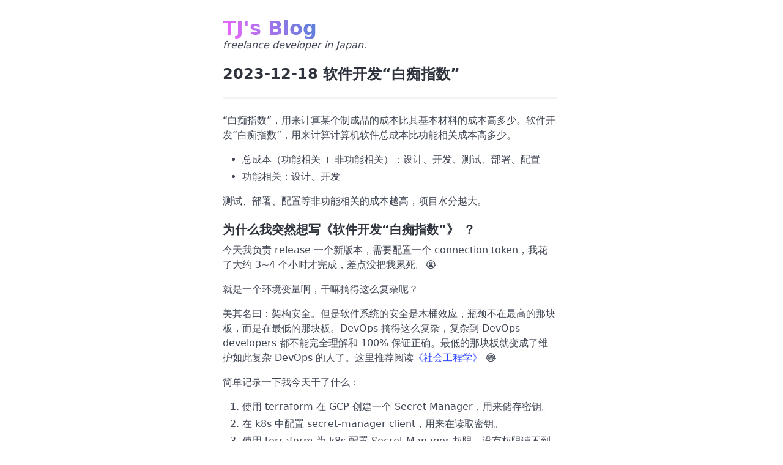

--- FILE ---
content_type: text/html; charset=utf-8
request_url: https://thaddeusjiang.com/2023-12-18-ruan-jian-kai-fa-bai-chi-zhi-shu
body_size: 7968
content:

<!doctype html>
<html lang="zh">

<head>
  <meta http-equiv="Content-Type" content="text/html;charset=utf-8" />

  <meta name="generator" content="TiddlyWiki" />
  <meta name="tiddlywiki-version" content="5.3.8" />

  <meta name="apple-mobile-web-app-capable" content="yes" />
  <meta name="apple-mobile-web-app-status-bar-style" content="black-translucent" />
  <meta name="mobile-web-app-capable" content="yes" />

  <meta name="viewport" content="width=device-width, initial-scale=1, shrink-to-fit=no">

  <meta name="format-detection" content="telephone=no">

  <link id="faviconLink" rel="shortcut icon" href="/favicon.ico">

<title>2023-12-18 软件开发“白痴指数”</title>
<meta name="description" content="“白痴指数”，用来计算某个制成品的成本比其基本材料的成本高多少。软件开发“白痴指数”，用来计算计算机软件总成本比功能相关成本高多少。">

<meta property="og:type" content="article" />
<meta property="og:url" content="https://thaddeusjiang.com/2023-12-18-ruan-jian-kai-fa-bai-chi-zhi-shu" />
<meta property="og:title" content="2023-12-18 软件开发“白痴指数”" />
<meta property="og:description" content="“白痴指数”，用来计算某个制成品的成本比其基本材料的成本高多少。软件开发“白痴指数”，用来计算计算机软件总成本比功能相关成本高多少。" />
<meta property="og:image" content="https://avatars.githubusercontent.com/u/17308201" />
<meta property="article:author" content="@ThaddeusJiang" />

<meta name="twitter:card" content="summary">
<meta name="twitter:site" content="@ThaddeusJiang">
<meta name="twitter:creator" content="@ThaddeusJiang">
<meta name="twitter:title" content="2023-12-18 软件开发“白痴指数”" />
<meta name="twitter:description" content="“白痴指数”，用来计算某个制成品的成本比其基本材料的成本高多少。软件开发“白痴指数”，用来计算计算机软件总成本比功能相关成本高多少。" />
<meta name="twitter:image" content="https://avatars.githubusercontent.com/u/17308201" />

<!-- Google tag (gtag.js) -->
<script async src="https://www.googletagmanager.com/gtag/js?id=G-GYMJ3T7BNK"></script>
<script>
  window.dataLayer = window.dataLayer || [];
  function gtag(){dataLayer.push(arguments);}
  gtag('js', new Date());

  gtag('config', 'G-GYMJ3T7BNK');
</script>

<link
  title="ThaddeusJiang on Twitter"
  rel="me"
  href="https://twitter.com/ThaddeusJiang"
/>

<link rel="webmention" href="https://webmention.io/thaddeusjiang.com/webmention" />
<link rel="pingback" href="https://webmention.io/thaddeusjiang.com/xmlrpc" /><link rel="stylesheet" href="./css/custom.css"/>
<link rel="stylesheet" href="./css/tiddlyjam.min.css"/>
<link rel="stylesheet" href="./css/vanilla.css"/>

<script async src="https://kit.fontawesome.com/f8d8f6a864.js" crossorigin="anonymous"></script>

<link rel="stylesheet" href="https://cdnjs.cloudflare.com/ajax/libs/highlight.js/11.9.0/styles/github-dark-dimmed.min.css">
<script src="https://cdnjs.cloudflare.com/ajax/libs/highlight.js/11.9.0/highlight.min.js"></script>

<script>hljs.highlightAll();</script>
</head>

<body class="tc-body">
  
<div class="container">
  <div class="column is-6-desktop is-offset-3-desktop is-8 is-offset-2"><nav aria-label="main navigation" class="navbar" role="navigation"><p><div>
        <h1 class="brand">
          <a class="title is-3" href="./">TJ's Blog</a>
        </h1>
        <p class="subtitle is-6 is-italic">freelance developer in Japan.</p>
      </div>
      
    </p></nav></div>
</div>


<div class="container">
  <div class="column is-6-desktop is-offset-3-desktop is-8 is-offset-2">
      <div>
          <h1 class="title is-4">2023-12-18 软件开发“白痴指数”</h1>
          <hr>

          <div class="content">
            <p>“白痴指数”，用来计算某个制成品的成本比其基本材料的成本高多少。软件开发“白痴指数”，用来计算计算机软件总成本比功能相关成本高多少。</p><ul><li>总成本（功能相关 + 非功能相关）：设计、开发、测试、部署、配置</li><li>功能相关：设计、开发</li></ul><p>测试、部署、配置等非功能相关的成本越高，项目水分越大。</p><h2 class="">为什么我突然想写《软件开发“白痴指数”》 ？</h2><p>今天我负责 release 一个新版本，需要配置一个 connection token，我花了大约 3~4 个小时才完成，差点没把我累死。😭</p><p>就是一个环境变量啊，干嘛搞得这么复杂呢？</p><p>美其名曰：架构安全。但是软件系统的安全是木桶效应，瓶颈不在最高的那块板，而是在最低的那块板。DevOps 搞得这么复杂，复杂到 DevOps developers 都不能完全理解和 100% 保证正确。最低的那块板就变成了维护如此复杂 DevOps 的人了。这里推荐阅读<a class="tc-tiddlylink-external" href="https://zh.wikipedia.org/wiki/%E7%A4%BE%E4%BC%9A%E5%B7%A5%E7%A8%8B%E5%AD%A6" rel="noopener noreferrer" target="_blank">《社会工程学》</a> 😂</p><p>简单记录一下我今天干了什么：</p><ol><li>使用 terraform 在 GCP 创建一个 Secret Manager，用来储存密钥。</li><li>在 k8s 中配置 secret-manager client，用来在读取密钥。</li><li>使用 terraform 为 k8s 配置 Secret Manager 权限，没有权限读不到密钥</li><li>更新 k8s container image tag，得到 k8s load-balancer 切换 pod。</li><li>使用 Postman 调用 health endpoint，并查看 container image tag 是否正确</li><li>查看 metabase 已确定 database migrations 正确执行</li><li>查看 datadog, Google Pub/Sub subscriptions, 等等周边服务</li></ol><p>关键是上面这些操作全都要通过 gitlab MR 和 CICD，美其名曰 GitOps，😂</p><ol><li>编写 yaml</li><li>提交 gitlab MR</li><li>请求 review</li><li>合并 MR，并等待 CICD</li><li>确认 CICD 结果</li></ol><p>我累死了，也傻掉了，太麻烦了。反复在 gitlab repositories 间横跳、提交 code、等待 review、执行 merge、继续等待，啊啊啊啊啊啊</p><h2 class="">最后再说一遍</h2><p>软件开发“白痴指数”，非功能相关的成本越高，项目水分越大。</p>
          </div>          
      </div>
  </div>
</div>     


<div class="copyright">
<strong>
<a href="https://creativecommons.org/licenses/by-nc-nd/3.0/deed.zh">
版权声明：自由转载-非商用-非衍生-保持署名（创意共享3.0许可证）
</a>
</strong>
</div>

<style>
.copyright {
  padding: 0.5rem 1rem;
  text-align: center;
}

.copyright:hover {
  opacity: 0.9;
}
</style>




<div class="comment giscus column is-6-desktop is-offset-3-desktop is-8 is-offset-2"></div>

<script async src="https://giscus.app/client.js"
        data-repo="ThaddeusJiang/thaddeusjiang.github.io"
        data-repo-id="MDEwOlJlcG9zaXRvcnkyNTY3NDMxMTc="
        data-category="Announcements"
        data-category-id="DIC_kwDOD02Wzc4CAJc1"
        data-mapping="og:title"
        data-reactions-enabled="1"
        data-emit-metadata="0"
        data-theme="light"
        data-lang="zh-CN"
        crossorigin="anonymous"
       >
</script>

<style>
.comment {
  width: 100%;
  margin-top: 2.5rem;
  padding: 0.5rem 1rem;
}
</style>

  <footer class="section">    
    <div class="has-text-centered">
      <p> © ThaddeusJiang | Powered by <a class="tc-tiddlylink-external" href="http://github.com/ThaddeusJiang/TiddlyJam" rel="noopener noreferrer" target="_blank">TiddlyJam</a></p>
    </div>

    <div class="has-text-centered">
<a class="tc-tiddlylink tc-tiddlylink-shadow tc-tiddlylink-resolves" href="./blog.html">Blog</a> | <a class="tc-tiddlylink-external" href="https://thaddeusjiang.com/rss.xml" rel="noopener noreferrer" target="_blank">RSS</a> | <a class="tc-tiddlylink-external" href="https://github.com/ThaddeusJiang" rel="noopener noreferrer" target="_blank">GitHub</a> | <a class="tc-tiddlylink tc-tiddlylink-resolves" href="./ja.html">日本語</a>
    </div>
  </footer>




</body>
</html>


--- FILE ---
content_type: text/css; charset=utf-8
request_url: https://thaddeusjiang.com/css/custom.css
body_size: 1355
content:
.font-sans {
  font-family: ui-sans-serif, system-ui, sans-serif, "Apple Color Emoji", "Segoe UI Emoji", "Segoe UI Symbol", "Noto Color Emoji";
}

.font-serif {
  font-family: ui-serif, Georgia, Cambria, "Times New Roman", Times, serif;
}

.font-mono {
  font-family: ui-monospace, SFMono-Regular, Menlo, Monaco, Consolas, "Liberation Mono", "Courier New", monospace;
}

.font-alpha {
  font-family: "Chalkboard","Marker Felt","Noteworthy","Bradley Hand", "Hannotate SC", ui-sans-serif, system-ui, sans-serif, "Apple Color Emoji", "Segoe UI Emoji", "Segoe UI Symbol", "Noto Color Emoji";
}

.brand {
  font-family: "Marker Felt", "Chalkboard", "Hannotate SC", ui-sans-serif, system-ui, sans-serif, "Apple Color Emoji", "Segoe UI Emoji", "Segoe UI Symbol", "Noto Color Emoji";
  background: -webkit-linear-gradient(207deg, #4285d3 25%, #f364ff);
  background-clip: text;
  -webkit-background-clip: text;
  -webkit-text-fill-color: transparent;
}

.tc-body {
  font-family: "Chalkboard", "Marker Felt", "Hannotate SC", ui-sans-serif, system-ui, sans-serif, "Apple Color Emoji", "Segoe UI Emoji", "Segoe UI Symbol", "Noto Color Emoji";
  padding: 1rem 0;
}

.content h1, .content h2, .content h3, .content h4, .content h5, .content h6 {
  font-size: 1.25em !important;
}

.w-[1/2] {
  width: 50%;
}

body {
  font-variant-numeric: tabular-nums;
}

a {
  word-break: break-all;
}

blockquote {
  font-family: Georgia, serif;
  position: relative;
  border-left: none;
  padding: 10px;
  border-radius: 8px;
}

pre {
  padding: 0 !important;
}

.truncate {
  overflow: hidden;
  text-overflow: ellipsis;
  white-space: nowrap;
}


--- FILE ---
content_type: text/css; charset=utf-8
request_url: https://thaddeusjiang.com/css/vanilla.css
body_size: 104
content:
a {
  word-break: break-all;
}

blockquote { border-left: 5px solid #bbb; quotes: "\201C""\201D""\2018""\2019"; }

blockquote > div { margin-top: 1em; margin-bottom: 1em; }

blockquote.tc-big-quote { font-family: Georgia, serif; position: relative; background: #f5f5f5; border-left: none; padding: 10px; border-radius: 8px; }

blockquote.tc-big-quote cite:before { content: "\2014 \2009"; }